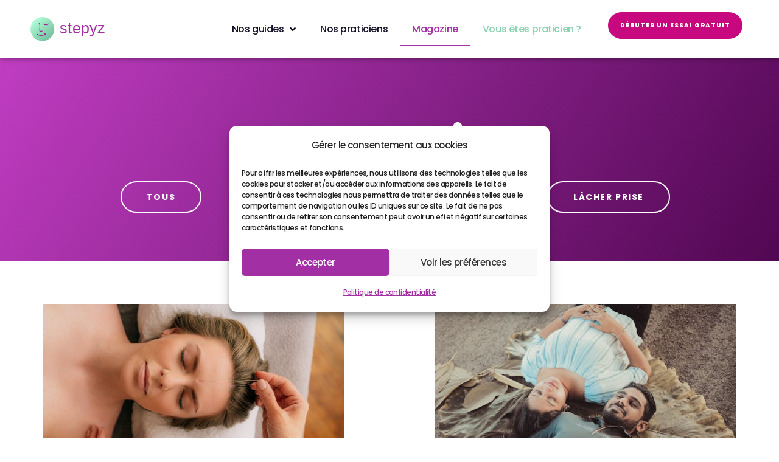

--- FILE ---
content_type: text/css
request_url: https://stepyz.com/wp-content/litespeed/css/9f64f0cc7c7bb7d6a74a5efeb0c0d944.css?ver=d0076
body_size: 19
content:
.elementor-kit-19{--e-global-color-primary:#A32FA5;--e-global-color-secondary:#3969A2;--e-global-color-text:#7A7A7A;--e-global-color-accent:#61CE70;--e-global-color-6d83472:#D33232;--e-global-typography-primary-font-family:"Roboto";--e-global-typography-primary-font-weight:600;--e-global-typography-secondary-font-family:"Roboto Slab";--e-global-typography-secondary-font-weight:400;--e-global-typography-text-font-family:"Roboto";--e-global-typography-text-font-weight:400;--e-global-typography-accent-font-family:"Roboto";--e-global-typography-accent-font-weight:500;color:#000;background-color:#FFF}.elementor-kit-19 button,.elementor-kit-19 input[type="button"],.elementor-kit-19 input[type="submit"],.elementor-kit-19 .elementor-button{background-color:#CF3030;border-radius:40px 40px 40px 40px}.elementor-kit-19 label{color:#000}.elementor-kit-19 input:not([type="button"]):not([type="submit"]),.elementor-kit-19 textarea,.elementor-kit-19 .elementor-field-textual{color:#000;background-color:#FFF}.elementor-section.elementor-section-boxed>.elementor-container{max-width:1200px}.e-con{--container-max-width:1200px}.elementor-widget:not(:last-child){margin-block-end:20px}.elementor-element{--widgets-spacing:20px 20px}{}h1.entry-title{display:var(--page-title-display)}@media(max-width:1024px){.elementor-section.elementor-section-boxed>.elementor-container{max-width:1024px}.e-con{--container-max-width:1024px}}@media(max-width:767px){.elementor-section.elementor-section-boxed>.elementor-container{max-width:767px}.e-con{--container-max-width:767px}}

--- FILE ---
content_type: text/css
request_url: https://stepyz.com/wp-content/litespeed/css/f25cd7ec8b227834ca0452032608ddf4.css?ver=1a319
body_size: 641
content:
.elementor-1596 .elementor-element.elementor-element-b0fa4d8>.elementor-container{max-width:1200px}.elementor-1596 .elementor-element.elementor-element-b0fa4d8:not(.elementor-motion-effects-element-type-background),.elementor-1596 .elementor-element.elementor-element-b0fa4d8>.elementor-motion-effects-container>.elementor-motion-effects-layer{background-color:#fff0;background-image:linear-gradient(122deg,#C43FC6 0%,#510752 100%)}.elementor-1596 .elementor-element.elementor-element-b0fa4d8{transition:background 0.3s,border 0.3s,border-radius 0.3s,box-shadow 0.3s;padding:180px 0 60px 0}.elementor-1596 .elementor-element.elementor-element-b0fa4d8>.elementor-background-overlay{transition:background 0.3s,border-radius 0.3s,opacity 0.3s}.elementor-1596 .elementor-element.elementor-element-b8c6884{text-align:center}.elementor-1596 .elementor-element.elementor-element-b8c6884 .elementor-heading-title{color:#FFF;font-size:67px;font-weight:700;line-height:73px;letter-spacing:-2.01px}.elementor-1596 .elementor-element.elementor-element-a439e59>.elementor-container{max-width:960px}.elementor-1596 .elementor-element.elementor-element-6685b6c>.elementor-element-populated{transition:background 0.3s,border 0.3s,border-radius 0.3s,box-shadow 0.3s}.elementor-1596 .elementor-element.elementor-element-6685b6c>.elementor-element-populated>.elementor-background-overlay{transition:background 0.3s,border-radius 0.3s,opacity 0.3s}.elementor-1596 .elementor-element.elementor-element-119cd02 .elementor-button{font-size:14px;font-weight:700;line-height:20px;letter-spacing:1.56px;fill:#FFF;color:#FFF;background-color:#fff0;border-style:solid;border-width:2px 2px 2px 2px;border-color:#FFF;border-radius:30px 30px 30px 30px;padding:014px 041px 014px 041px}.elementor-1596 .elementor-element.elementor-element-119cd02 .elementor-button:hover,.elementor-1596 .elementor-element.elementor-element-119cd02 .elementor-button:focus{color:#A32FA5;background-color:#FFF}.elementor-1596 .elementor-element.elementor-element-119cd02 .elementor-button:hover svg,.elementor-1596 .elementor-element.elementor-element-119cd02 .elementor-button:focus svg{fill:#A32FA5}.elementor-1596 .elementor-element.elementor-element-3de49e3 .elementor-button{font-size:14px;font-weight:700;line-height:20px;letter-spacing:1.56px;fill:#FFF;color:#FFF;background-color:#fff0;border-style:solid;border-width:2px 2px 2px 2px;border-color:#FFF;border-radius:30px 30px 30px 30px;padding:014px 041px 014px 041px}.elementor-1596 .elementor-element.elementor-element-3de49e3 .elementor-button:hover,.elementor-1596 .elementor-element.elementor-element-3de49e3 .elementor-button:focus{color:#A32FA5;background-color:#FFF}.elementor-1596 .elementor-element.elementor-element-3de49e3 .elementor-button:hover svg,.elementor-1596 .elementor-element.elementor-element-3de49e3 .elementor-button:focus svg{fill:#A32FA5}.elementor-1596 .elementor-element.elementor-element-a032e5c .elementor-button{font-size:14px;font-weight:700;line-height:20px;letter-spacing:1.56px;fill:#FFF;color:#FFF;background-color:#fff0;border-style:solid;border-width:2px 2px 2px 2px;border-color:#FFF;border-radius:25px 25px 25px 25px;padding:014px 041px 014px 041px}.elementor-1596 .elementor-element.elementor-element-a032e5c .elementor-button:hover,.elementor-1596 .elementor-element.elementor-element-a032e5c .elementor-button:focus{color:#A32FA5;background-color:#FFF}.elementor-1596 .elementor-element.elementor-element-a032e5c .elementor-button:hover svg,.elementor-1596 .elementor-element.elementor-element-a032e5c .elementor-button:focus svg{fill:#A32FA5}.elementor-1596 .elementor-element.elementor-element-4dc73b1 .elementor-button{font-size:14px;font-weight:700;line-height:20px;letter-spacing:1.56px;fill:#FFF;color:#FFF;background-color:#fff0;border-style:solid;border-width:2px 2px 2px 2px;border-color:#FFF;border-radius:30px 30px 30px 30px;padding:014px 041px 014px 041px}.elementor-1596 .elementor-element.elementor-element-4dc73b1 .elementor-button:hover,.elementor-1596 .elementor-element.elementor-element-4dc73b1 .elementor-button:focus{color:#A32FA5;background-color:#FFF}.elementor-1596 .elementor-element.elementor-element-4dc73b1 .elementor-button:hover svg,.elementor-1596 .elementor-element.elementor-element-4dc73b1 .elementor-button:focus svg{fill:#A32FA5}.elementor-1596 .elementor-element.elementor-element-8c843fc>.elementor-container{max-width:1158px}.elementor-1596 .elementor-element.elementor-element-8c843fc:not(.elementor-motion-effects-element-type-background),.elementor-1596 .elementor-element.elementor-element-8c843fc>.elementor-motion-effects-container>.elementor-motion-effects-layer{background-color:#FFF}.elementor-1596 .elementor-element.elementor-element-8c843fc{transition:background 0.3s,border 0.3s,border-radius 0.3s,box-shadow 0.3s;padding:60px 0 60px 0}.elementor-1596 .elementor-element.elementor-element-8c843fc>.elementor-background-overlay{transition:background 0.3s,border-radius 0.3s,opacity 0.3s}.elementor-1596 .elementor-element.elementor-element-b3d04bf .elementor-posts-container .elementor-post__thumbnail{padding-bottom:calc(0.66 * 100%)}.elementor-1596 .elementor-element.elementor-element-b3d04bf:after{content:"0.66"}.elementor-1596 .elementor-element.elementor-element-b3d04bf .elementor-post__thumbnail__link{width:100%}.elementor-1596 .elementor-element.elementor-element-b3d04bf .elementor-post__meta-data span+span:before{content:"///"}.elementor-1596 .elementor-element.elementor-element-b3d04bf{--grid-column-gap:150px;--grid-row-gap:90px}.elementor-1596 .elementor-element.elementor-element-b3d04bf.elementor-posts--thumbnail-left .elementor-post__thumbnail__link{margin-right:20px}.elementor-1596 .elementor-element.elementor-element-b3d04bf.elementor-posts--thumbnail-right .elementor-post__thumbnail__link{margin-left:20px}.elementor-1596 .elementor-element.elementor-element-b3d04bf.elementor-posts--thumbnail-top .elementor-post__thumbnail__link{margin-bottom:20px}.elementor-1596 .elementor-element.elementor-element-b3d04bf .elementor-post__title,.elementor-1596 .elementor-element.elementor-element-b3d04bf .elementor-post__title a{color:#C7087E;font-size:24px;font-weight:700;line-height:33px;letter-spacing:-.72px}.elementor-1596 .elementor-element.elementor-element-b3d04bf .elementor-post__title{margin-bottom:6px}.elementor-1596 .elementor-element.elementor-element-b3d04bf .elementor-post__meta-data{color:#C7087E;font-size:10px;font-weight:700;line-height:7px;letter-spacing:1.11px}.elementor-1596 .elementor-element.elementor-element-b3d04bf .elementor-pagination{text-align:center;font-size:15px;font-weight:400;line-height:23px;letter-spacing:-.45px;margin-top:30px}.elementor-1596 .elementor-element.elementor-element-b3d04bf .elementor-pagination .page-numbers:not(.dots){color:#C7087E7D}.elementor-1596 .elementor-element.elementor-element-b3d04bf .elementor-pagination .page-numbers.current{color:#C7087E}body:not(.rtl) .elementor-1596 .elementor-element.elementor-element-b3d04bf .elementor-pagination .page-numbers:not(:first-child){margin-left:calc(10px/2)}body:not(.rtl) .elementor-1596 .elementor-element.elementor-element-b3d04bf .elementor-pagination .page-numbers:not(:last-child){margin-right:calc(10px/2)}body.rtl .elementor-1596 .elementor-element.elementor-element-b3d04bf .elementor-pagination .page-numbers:not(:first-child){margin-right:calc(10px/2)}body.rtl .elementor-1596 .elementor-element.elementor-element-b3d04bf .elementor-pagination .page-numbers:not(:last-child){margin-left:calc(10px/2)}@media(min-width:768px){.elementor-1596 .elementor-element.elementor-element-6685b6c{width:21.771%}.elementor-1596 .elementor-element.elementor-element-36617c8{width:28.229%}}@media(max-width:1024px){.elementor-1596 .elementor-element.elementor-element-b0fa4d8{padding:100px 25px 100px 25px}.elementor-1596 .elementor-element.elementor-element-b8c6884 .elementor-heading-title{font-size:50px}}@media(max-width:767px){.elementor-1596 .elementor-element.elementor-element-b0fa4d8{padding:90px 0 60px 0}.elementor-1596 .elementor-element.elementor-element-b8c6884 .elementor-heading-title{font-size:39px;letter-spacing:-1.17px}.elementor-1596 .elementor-element.elementor-element-8c843fc{padding:60px 0 60px 0}.elementor-1596 .elementor-element.elementor-element-b3d04bf .elementor-posts-container .elementor-post__thumbnail{padding-bottom:calc(0.5 * 100%)}.elementor-1596 .elementor-element.elementor-element-b3d04bf:after{content:"0.5"}.elementor-1596 .elementor-element.elementor-element-b3d04bf .elementor-post__thumbnail__link{width:100%}.elementor-1596 .elementor-element.elementor-element-b3d04bf{--grid-row-gap:45px}}

--- FILE ---
content_type: text/css
request_url: https://stepyz.com/wp-content/litespeed/css/fc6ebbff29d2068498a63b47ab6e5582.css?ver=c647c
body_size: 1168
content:
.elementor-191 .elementor-element.elementor-element-188a033>.elementor-container{max-width:1200px}.elementor-191 .elementor-element.elementor-element-188a033:not(.elementor-motion-effects-element-type-background),.elementor-191 .elementor-element.elementor-element-188a033>.elementor-motion-effects-container>.elementor-motion-effects-layer{background-color:#FFF}.elementor-191 .elementor-element.elementor-element-188a033{box-shadow:0 0 10px 0 rgb(0 0 0 / .5);transition:background 0.3s,border 0.3s,border-radius 0.3s,box-shadow 0.3s;margin-top:0;margin-bottom:-90px;padding:0 0 0 0}.elementor-191 .elementor-element.elementor-element-188a033>.elementor-background-overlay{transition:background 0.3s,border-radius 0.3s,opacity 0.3s}.elementor-bc-flex-widget .elementor-191 .elementor-element.elementor-element-f896da1.elementor-column .elementor-column-wrap{align-items:center}.elementor-191 .elementor-element.elementor-element-f896da1.elementor-column.elementor-element[data-element_type="column"]>.elementor-column-wrap.elementor-element-populated>.elementor-widget-wrap{align-content:center;align-items:center}.elementor-191 .elementor-element.elementor-element-1e46c5f .hfe-site-logo-container,.elementor-191 .elementor-element.elementor-element-1e46c5f .hfe-caption-width figcaption{text-align:left}.elementor-191 .elementor-element.elementor-element-1e46c5f .hfe-site-logo-container .hfe-site-logo-img{border-style:none}.elementor-191 .elementor-element.elementor-element-1e46c5f .widget-image-caption{margin-top:0;margin-bottom:0}.elementor-bc-flex-widget .elementor-191 .elementor-element.elementor-element-b7e9f8a.elementor-column .elementor-column-wrap{align-items:center}.elementor-191 .elementor-element.elementor-element-b7e9f8a.elementor-column.elementor-element[data-element_type="column"]>.elementor-column-wrap.elementor-element-populated>.elementor-widget-wrap{align-content:center;align-items:center}.elementor-191 .elementor-element.elementor-element-b7e9f8a.elementor-column>.elementor-column-wrap>.elementor-widget-wrap{justify-content:flex-start}.elementor-191 .elementor-element.elementor-element-b7e9f8a>.elementor-element-populated{margin:0 0 0 0;--e-column-margin-right:0px;--e-column-margin-left:0px}.elementor-191 .elementor-element.elementor-element-3ffb1fd>.elementor-element-populated{margin:0 0 0 0;--e-column-margin-right:0px;--e-column-margin-left:0px}.elementor-191 .elementor-element.elementor-element-0315075 .elementor-menu-toggle{margin-left:auto;background-color:#FFF0}.elementor-191 .elementor-element.elementor-element-0315075 .elementor-nav-menu .elementor-item{font-size:16px;font-weight:500;line-height:29px;letter-spacing:-.42px}.elementor-191 .elementor-element.elementor-element-0315075 .elementor-nav-menu--main .elementor-item{color:#140F26;fill:#140F26}.elementor-191 .elementor-element.elementor-element-0315075 .elementor-nav-menu--main .elementor-item:hover,.elementor-191 .elementor-element.elementor-element-0315075 .elementor-nav-menu--main .elementor-item.elementor-item-active,.elementor-191 .elementor-element.elementor-element-0315075 .elementor-nav-menu--main .elementor-item.highlighted,.elementor-191 .elementor-element.elementor-element-0315075 .elementor-nav-menu--main .elementor-item:focus{color:#A32FA5;fill:#A32FA5}.elementor-191 .elementor-element.elementor-element-0315075 .elementor-nav-menu--main:not(.e--pointer-framed) .elementor-item:before,.elementor-191 .elementor-element.elementor-element-0315075 .elementor-nav-menu--main:not(.e--pointer-framed) .elementor-item:after{background-color:#A32FA5}.elementor-191 .elementor-element.elementor-element-0315075 .e--pointer-framed .elementor-item:before,.elementor-191 .elementor-element.elementor-element-0315075 .e--pointer-framed .elementor-item:after{border-color:#A32FA5}.elementor-191 .elementor-element.elementor-element-0315075 .elementor-nav-menu--main .elementor-item.elementor-item-active{color:#A32FA5}.elementor-191 .elementor-element.elementor-element-0315075 .elementor-nav-menu--main:not(.e--pointer-framed) .elementor-item.elementor-item-active:before,.elementor-191 .elementor-element.elementor-element-0315075 .elementor-nav-menu--main:not(.e--pointer-framed) .elementor-item.elementor-item-active:after{background-color:#A32FA5}.elementor-191 .elementor-element.elementor-element-0315075 .e--pointer-framed .elementor-item.elementor-item-active:before,.elementor-191 .elementor-element.elementor-element-0315075 .e--pointer-framed .elementor-item.elementor-item-active:after{border-color:#A32FA5}.elementor-191 .elementor-element.elementor-element-0315075 .e--pointer-framed .elementor-item:before{border-width:1px}.elementor-191 .elementor-element.elementor-element-0315075 .e--pointer-framed.e--animation-draw .elementor-item:before{border-width:0 0 1px 1px}.elementor-191 .elementor-element.elementor-element-0315075 .e--pointer-framed.e--animation-draw .elementor-item:after{border-width:1px 1px 0 0}.elementor-191 .elementor-element.elementor-element-0315075 .e--pointer-framed.e--animation-corners .elementor-item:before{border-width:1px 0 0 1px}.elementor-191 .elementor-element.elementor-element-0315075 .e--pointer-framed.e--animation-corners .elementor-item:after{border-width:0 1px 1px 0}.elementor-191 .elementor-element.elementor-element-0315075 .e--pointer-underline .elementor-item:after,.elementor-191 .elementor-element.elementor-element-0315075 .e--pointer-overline .elementor-item:before,.elementor-191 .elementor-element.elementor-element-0315075 .e--pointer-double-line .elementor-item:before,.elementor-191 .elementor-element.elementor-element-0315075 .e--pointer-double-line .elementor-item:after{height:1px}.elementor-191 .elementor-element.elementor-element-0315075 .elementor-nav-menu--dropdown a,.elementor-191 .elementor-element.elementor-element-0315075 .elementor-menu-toggle{color:#A32FA5}.elementor-191 .elementor-element.elementor-element-0315075 .elementor-nav-menu--dropdown{background-color:#FFF}.elementor-191 .elementor-element.elementor-element-0315075 .elementor-nav-menu--dropdown a:hover,.elementor-191 .elementor-element.elementor-element-0315075 .elementor-nav-menu--dropdown a.elementor-item-active,.elementor-191 .elementor-element.elementor-element-0315075 .elementor-nav-menu--dropdown a.highlighted,.elementor-191 .elementor-element.elementor-element-0315075 .elementor-menu-toggle:hover{color:#A32FA5}.elementor-191 .elementor-element.elementor-element-0315075 .elementor-nav-menu--dropdown a:hover,.elementor-191 .elementor-element.elementor-element-0315075 .elementor-nav-menu--dropdown a.elementor-item-active,.elementor-191 .elementor-element.elementor-element-0315075 .elementor-nav-menu--dropdown a.highlighted{background-color:#FFF}.elementor-191 .elementor-element.elementor-element-0315075 .elementor-nav-menu--dropdown a.elementor-item-active{color:#A32FA5;background-color:#FFF}.elementor-191 .elementor-element.elementor-element-0315075 .elementor-nav-menu--dropdown .elementor-item,.elementor-191 .elementor-element.elementor-element-0315075 .elementor-nav-menu--dropdown .elementor-sub-item{font-size:14px;font-weight:700;letter-spacing:-.42px}.elementor-191 .elementor-element.elementor-element-0315075 div.elementor-menu-toggle{color:#A32FA5}.elementor-191 .elementor-element.elementor-element-0315075 div.elementor-menu-toggle svg{fill:#A32FA5}.elementor-191 .elementor-element.elementor-element-0315075>.elementor-widget-container{margin:0 0 0 0}.elementor-191 .elementor-element.elementor-element-c456bd3 .elementor-button{font-size:10px;font-weight:800;line-height:20px;letter-spacing:1px;background-color:#C7087E;border-radius:30px 30px 30px 30px;padding:012px 20px 012px 20px}.elementor-191 .elementor-element.elementor-element-a744743>.elementor-container{max-width:1200px}.elementor-191 .elementor-element.elementor-element-a744743:not(.elementor-motion-effects-element-type-background),.elementor-191 .elementor-element.elementor-element-a744743>.elementor-motion-effects-container>.elementor-motion-effects-layer{background-color:#FFF}.elementor-191 .elementor-element.elementor-element-a744743{box-shadow:0 0 10px 0 rgb(0 0 0 / .5);transition:background 0.3s,border 0.3s,border-radius 0.3s,box-shadow 0.3s;margin-top:0;margin-bottom:0}.elementor-191 .elementor-element.elementor-element-a744743>.elementor-background-overlay{transition:background 0.3s,border-radius 0.3s,opacity 0.3s}.elementor-191 .elementor-element.elementor-element-ab5469b .elementor-menu-toggle{margin-right:auto;background-color:#FFF}.elementor-191 .elementor-element.elementor-element-ab5469b .elementor-nav-menu .elementor-item{font-family:"Poppins",Sans-serif;font-size:16px;font-weight:500;line-height:29px;letter-spacing:-.4px}.elementor-191 .elementor-element.elementor-element-ab5469b .elementor-nav-menu--main .elementor-item{color:#140F26;fill:#140F26}.elementor-191 .elementor-element.elementor-element-ab5469b .elementor-nav-menu--main .elementor-item.elementor-item-active{color:#C7087E}.elementor-191 .elementor-element.elementor-element-ab5469b .elementor-nav-menu--main:not(.e--pointer-framed) .elementor-item.elementor-item-active:before,.elementor-191 .elementor-element.elementor-element-ab5469b .elementor-nav-menu--main:not(.e--pointer-framed) .elementor-item.elementor-item-active:after{background-color:#C7087E}.elementor-191 .elementor-element.elementor-element-ab5469b .e--pointer-framed .elementor-item.elementor-item-active:before,.elementor-191 .elementor-element.elementor-element-ab5469b .e--pointer-framed .elementor-item.elementor-item-active:after{border-color:#C7087E}.elementor-191 .elementor-element.elementor-element-ab5469b .elementor-nav-menu--dropdown a,.elementor-191 .elementor-element.elementor-element-ab5469b .elementor-menu-toggle{color:#140F26}.elementor-191 .elementor-element.elementor-element-ab5469b .elementor-nav-menu--dropdown{background-color:#FFF}.elementor-191 .elementor-element.elementor-element-ab5469b .elementor-nav-menu--dropdown a:hover,.elementor-191 .elementor-element.elementor-element-ab5469b .elementor-nav-menu--dropdown a.elementor-item-active,.elementor-191 .elementor-element.elementor-element-ab5469b .elementor-nav-menu--dropdown a.highlighted{background-color:#FFF}.elementor-191 .elementor-element.elementor-element-ab5469b .elementor-nav-menu--dropdown a.elementor-item-active{color:#C7087E}.elementor-191 .elementor-element.elementor-element-ab5469b .elementor-nav-menu--dropdown li:not(:last-child){border-style:none;border-bottom-width:0}.elementor-191 .elementor-element.elementor-element-ab5469b div.elementor-menu-toggle{color:#140F26}.elementor-191 .elementor-element.elementor-element-ab5469b div.elementor-menu-toggle svg{fill:#140F26}.elementor-191 .elementor-element.elementor-element-f42af33 .hfe-site-logo-container,.elementor-191 .elementor-element.elementor-element-f42af33 .hfe-caption-width figcaption{text-align:center}.elementor-191 .elementor-element.elementor-element-f42af33 .hfe-site-logo-container .hfe-site-logo-img{border-style:none}.elementor-191 .elementor-element.elementor-element-f42af33 .widget-image-caption{margin-top:0;margin-bottom:0}.elementor-bc-flex-widget .elementor-191 .elementor-element.elementor-element-f564bac.elementor-column .elementor-column-wrap{align-items:center}.elementor-191 .elementor-element.elementor-element-f564bac.elementor-column.elementor-element[data-element_type="column"]>.elementor-column-wrap.elementor-element-populated>.elementor-widget-wrap{align-content:center;align-items:center}.elementor-191 .elementor-element.elementor-element-ec3766f .elementor-button{font-weight:800;fill:#FFF;color:#FFF;background-color:#C7087E}@media(max-width:1024px){.elementor-191 .elementor-element.elementor-element-0315075{--e-nav-menu-horizontal-menu-item-margin:calc( 0px / 2 )}.elementor-191 .elementor-element.elementor-element-0315075 .elementor-nav-menu--main:not(.elementor-nav-menu--layout-horizontal) .elementor-nav-menu>li:not(:last-child){margin-bottom:0}.elementor-191 .elementor-element.elementor-element-0315075 .elementor-nav-menu--main>.elementor-nav-menu>li>.elementor-nav-menu--dropdown,.elementor-191 .elementor-element.elementor-element-0315075 .elementor-nav-menu__container.elementor-nav-menu--dropdown{margin-top:-32px!important}}@media(max-width:767px){.elementor-191 .elementor-element.elementor-element-188a033{margin-top:0;margin-bottom:0;padding:0 0 0 15px}.elementor-191 .elementor-element.elementor-element-f896da1{width:21%}.elementor-191 .elementor-element.elementor-element-1e46c5f .hfe-site-logo-container,.elementor-191 .elementor-element.elementor-element-1e46c5f .hfe-caption-width figcaption{text-align:left}.elementor-191 .elementor-element.elementor-element-b7e9f8a{width:52%}.elementor-bc-flex-widget .elementor-191 .elementor-element.elementor-element-b7e9f8a.elementor-column .elementor-column-wrap{align-items:center}.elementor-191 .elementor-element.elementor-element-b7e9f8a.elementor-column.elementor-element[data-element_type="column"]>.elementor-column-wrap.elementor-element-populated>.elementor-widget-wrap{align-content:center;align-items:center}.elementor-191 .elementor-element.elementor-element-b7e9f8a.elementor-column>.elementor-column-wrap>.elementor-widget-wrap{justify-content:flex-end}.elementor-191 .elementor-element.elementor-element-b7e9f8a>.elementor-element-populated{margin:0 0 0 0;--e-column-margin-right:0px;--e-column-margin-left:0px}.elementor-191 .elementor-element.elementor-element-0315075 .e--pointer-framed .elementor-item:before{border-width:0}.elementor-191 .elementor-element.elementor-element-0315075 .e--pointer-framed.e--animation-draw .elementor-item:before{border-width:0 0 0 0}.elementor-191 .elementor-element.elementor-element-0315075 .e--pointer-framed.e--animation-draw .elementor-item:after{border-width:0 0 0 0}.elementor-191 .elementor-element.elementor-element-0315075 .e--pointer-framed.e--animation-corners .elementor-item:before{border-width:0 0 0 0}.elementor-191 .elementor-element.elementor-element-0315075 .e--pointer-framed.e--animation-corners .elementor-item:after{border-width:0 0 0 0}.elementor-191 .elementor-element.elementor-element-0315075 .e--pointer-underline .elementor-item:after,.elementor-191 .elementor-element.elementor-element-0315075 .e--pointer-overline .elementor-item:before,.elementor-191 .elementor-element.elementor-element-0315075 .e--pointer-double-line .elementor-item:before,.elementor-191 .elementor-element.elementor-element-0315075 .e--pointer-double-line .elementor-item:after{height:0}.elementor-191 .elementor-element.elementor-element-0315075 .elementor-nav-menu--main .elementor-item{padding-left:0;padding-right:0;padding-top:0;padding-bottom:0}.elementor-191 .elementor-element.elementor-element-0315075 .elementor-nav-menu--dropdown a{padding-left:10px;padding-right:10px}.elementor-191 .elementor-element.elementor-element-0315075 .elementor-nav-menu--main>.elementor-nav-menu>li>.elementor-nav-menu--dropdown,.elementor-191 .elementor-element.elementor-element-0315075 .elementor-nav-menu__container.elementor-nav-menu--dropdown{margin-top:0px!important}.elementor-191 .elementor-element.elementor-element-0315075{--nav-menu-icon-size:33px;width:100%;max-width:100%}.elementor-191 .elementor-element.elementor-element-0315075 .elementor-menu-toggle{border-width:0;border-radius:0}.elementor-191 .elementor-element.elementor-element-0315075>.elementor-widget-container{margin:0 0 0 0}.elementor-191 .elementor-element.elementor-element-a744743{margin-top:0;margin-bottom:0}.elementor-191 .elementor-element.elementor-element-9949b0e{width:15%}.elementor-bc-flex-widget .elementor-191 .elementor-element.elementor-element-9949b0e.elementor-column .elementor-column-wrap{align-items:center}.elementor-191 .elementor-element.elementor-element-9949b0e.elementor-column.elementor-element[data-element_type="column"]>.elementor-column-wrap.elementor-element-populated>.elementor-widget-wrap{align-content:center;align-items:center}.elementor-191 .elementor-element.elementor-element-3e01111{width:35%}.elementor-bc-flex-widget .elementor-191 .elementor-element.elementor-element-3e01111.elementor-column .elementor-column-wrap{align-items:center}.elementor-191 .elementor-element.elementor-element-3e01111.elementor-column.elementor-element[data-element_type="column"]>.elementor-column-wrap.elementor-element-populated>.elementor-widget-wrap{align-content:center;align-items:center}.elementor-191 .elementor-element.elementor-element-3e01111.elementor-column>.elementor-column-wrap>.elementor-widget-wrap{justify-content:center}.elementor-191 .elementor-element.elementor-element-f42af33 .hfe-site-logo-container,.elementor-191 .elementor-element.elementor-element-f42af33 .hfe-caption-width figcaption{text-align:center}.elementor-191 .elementor-element.elementor-element-f42af33 .hfe-site-logo .hfe-site-logo-container img{width:95%}.elementor-191 .elementor-element.elementor-element-f42af33>.elementor-widget-container{margin:0 0 0 0}.elementor-191 .elementor-element.elementor-element-f564bac{width:47%}.elementor-bc-flex-widget .elementor-191 .elementor-element.elementor-element-f564bac.elementor-column .elementor-column-wrap{align-items:center}.elementor-191 .elementor-element.elementor-element-f564bac.elementor-column.elementor-element[data-element_type="column"]>.elementor-column-wrap.elementor-element-populated>.elementor-widget-wrap{align-content:center;align-items:center}.elementor-191 .elementor-element.elementor-element-f564bac.elementor-column>.elementor-column-wrap>.elementor-widget-wrap{justify-content:flex-end}.elementor-191 .elementor-element.elementor-element-ec3766f .elementor-button{font-size:7px;line-height:20px;letter-spacing:1px;border-radius:30px 30px 30px 30px;padding:10px 10px 10px 10px}}@media(min-width:768px){.elementor-191 .elementor-element.elementor-element-f896da1{width:20%}.elementor-191 .elementor-element.elementor-element-b7e9f8a{width:80%}.elementor-191 .elementor-element.elementor-element-3ffb1fd{width:73.933%}.elementor-191 .elementor-element.elementor-element-67bdbba{width:26.067%}}#my-custom-id.elementor-section{position:fixed;left:0;width:100%}#my-custom-id.elementor-section{position:fixed;left:0;width:100%}

--- FILE ---
content_type: text/css
request_url: https://stepyz.com/wp-content/litespeed/css/a9355c0ff3437fe9a503913dcbde7d0d.css?ver=18843
body_size: 605
content:
.elementor-207 .elementor-element.elementor-element-5534826:not(.elementor-motion-effects-element-type-background),.elementor-207 .elementor-element.elementor-element-5534826>.elementor-motion-effects-container>.elementor-motion-effects-layer{background-color:#fff0;background-image:linear-gradient(104deg,#C43FC6 0%,#510752 100%)}.elementor-207 .elementor-element.elementor-element-5534826{transition:background 0.3s,border 0.3s,border-radius 0.3s,box-shadow 0.3s;margin-top:0;margin-bottom:0;padding:0 0 0 0}.elementor-207 .elementor-element.elementor-element-5534826>.elementor-background-overlay{transition:background 0.3s,border-radius 0.3s,opacity 0.3s}.elementor-207 .elementor-element.elementor-element-6375c57>.elementor-element-populated{margin:051px 0141px 60px 0142px;--e-column-margin-right:0141px;--e-column-margin-left:0142px}.elementor-207 .elementor-element.elementor-element-6375c57>.elementor-element-populated>.elementor-widget-wrap{padding:0 0 0 0}.elementor-207 .elementor-element.elementor-element-7c608ec{text-align:right}.elementor-207 .elementor-element.elementor-element-093806e>.elementor-element-populated{margin:10px 0 0 0;--e-column-margin-right:0px;--e-column-margin-left:0px}.elementor-207 .elementor-element.elementor-element-36f57bb .elementor-heading-title{color:#FFF;font-family:"Axiforma",Sans-serif;font-size:49px;font-weight:400;line-height:29px;letter-spacing:-1.96px}.elementor-207 .elementor-element.elementor-element-36f57bb>.elementor-widget-container{margin:0 0 0 0}.elementor-207 .elementor-element.elementor-element-d4f1ec9>.elementor-element-populated{margin:025px 0 0 160px;--e-column-margin-right:0px;--e-column-margin-left:160px}.elementor-207 .elementor-element.elementor-element-45f8185 .elementor-heading-title{color:#FFF;font-family:"Axiforma",Sans-serif;font-size:14px;font-weight:700;line-height:29px;letter-spacing:-.42px}.elementor-207 .elementor-element.elementor-element-45f8185>.elementor-widget-container{margin:0 0 20px 0}.elementor-207 .elementor-element.elementor-element-4aa6265 .elementor-heading-title{color:#FFF;font-family:"Axiforma",Sans-serif;font-size:14px;font-weight:400;line-height:29px;letter-spacing:-.42px}.elementor-207 .elementor-element.elementor-element-4aa6265>.elementor-widget-container{margin:-20px 0 0 0}.elementor-207 .elementor-element.elementor-element-4b99065 .elementor-heading-title{color:#FFF;font-family:"Axiforma",Sans-serif;font-size:14px;font-weight:400;line-height:29px;letter-spacing:-.42px}.elementor-207 .elementor-element.elementor-element-4b99065>.elementor-widget-container{margin:0 0 0 0}.elementor-207 .elementor-element.elementor-element-1dbda30 .elementor-heading-title{color:#FFF;font-family:"Axiforma",Sans-serif;font-size:14px;font-weight:400;line-height:29px;letter-spacing:-.42px}.elementor-207 .elementor-element.elementor-element-1dbda30>.elementor-widget-container{margin:0 0 0 0}.elementor-207 .elementor-element.elementor-element-9911eff>.elementor-element-populated{margin:025px 0 0 60px;--e-column-margin-right:0px;--e-column-margin-left:60px}.elementor-207 .elementor-element.elementor-element-2ca8b2a .elementor-heading-title{color:#FFF;font-family:"Axiforma",Sans-serif;font-size:14px;font-weight:700;line-height:29px;letter-spacing:-.42px}.elementor-207 .elementor-element.elementor-element-2ca8b2a>.elementor-widget-container{margin:0 0 0 0}.elementor-207 .elementor-element.elementor-element-273a3c3 .elementor-heading-title{color:#FFF;font-family:"Axiforma",Sans-serif;font-size:14px;font-weight:400;line-height:29px;letter-spacing:-.42px}.elementor-207 .elementor-element.elementor-element-273a3c3>.elementor-widget-container{margin:0 0 0 0}.elementor-207 .elementor-element.elementor-element-36cfb2f .elementor-heading-title{color:#88D2B0;font-family:"Axiforma",Sans-serif;font-size:14px;font-weight:700;line-height:29px;letter-spacing:-.42px}.elementor-207 .elementor-element.elementor-element-36cfb2f>.elementor-widget-container{margin:0 0 0 0}.elementor-207 .elementor-element.elementor-element-6e31959>.elementor-element-populated{margin:025px 0 0 30px;--e-column-margin-right:0px;--e-column-margin-left:30px}.elementor-207 .elementor-element.elementor-element-365907d .elementor-heading-title{color:#FFF;font-family:"Axiforma",Sans-serif;font-size:14px;font-weight:700;line-height:29px;letter-spacing:-.42px}.elementor-207 .elementor-element.elementor-element-365907d>.elementor-widget-container{margin:0 0 0 0}.elementor-207 .elementor-element.elementor-element-3e6e8fc .elementor-heading-title{color:#FFF;font-family:"Axiforma",Sans-serif;font-size:14px;font-weight:400;line-height:29px;letter-spacing:-.42px}.elementor-207 .elementor-element.elementor-element-3e6e8fc>.elementor-widget-container{margin:0 0 0 0}.elementor-207 .elementor-element.elementor-element-8140ffa .elementor-heading-title{color:#FFF;font-family:"Axiforma",Sans-serif;font-size:14px;font-weight:400;line-height:29px;letter-spacing:-.42px}.elementor-207 .elementor-element.elementor-element-8140ffa>.elementor-widget-container{margin:0 0 0 0}.elementor-207 .elementor-element.elementor-element-4eccb15 .elementor-heading-title{color:#FFF;font-family:"Axiforma",Sans-serif;font-size:14px;font-weight:400;line-height:29px;letter-spacing:-.42px}.elementor-207 .elementor-element.elementor-element-4eccb15>.elementor-widget-container{margin:0 0 0 0}.elementor-207 .elementor-element.elementor-element-f5cf935{--divider-border-style:solid;--divider-color:#FFFFFFE0;--divider-border-width:1.1px}.elementor-207 .elementor-element.elementor-element-f5cf935 .elementor-divider-separator{width:98%;margin:0 auto;margin-center:0}.elementor-207 .elementor-element.elementor-element-f5cf935 .elementor-divider{text-align:center;padding-top:2px;padding-bottom:2px}.elementor-207 .elementor-element.elementor-element-f5cf935>.elementor-widget-container{margin:70px 0 0 0}.elementor-207 .elementor-element.elementor-element-43dd129{text-align:right}.elementor-207 .elementor-element.elementor-element-43dd129 .elementor-heading-title{color:#FFF;font-size:14px;line-height:29px;letter-spacing:-.42px}.elementor-207 .elementor-element.elementor-element-6ef3467{text-align:right}.elementor-207 .elementor-element.elementor-element-6ef3467 .elementor-heading-title{color:#FFF;font-size:14px;line-height:29px;letter-spacing:-.42px}@media(min-width:768px){.elementor-207 .elementor-element.elementor-element-63e1968{width:9%}.elementor-207 .elementor-element.elementor-element-093806e{width:16%}.elementor-207 .elementor-element.elementor-element-d4f1ec9{width:36.353%}.elementor-207 .elementor-element.elementor-element-9911eff{width:28.114%}.elementor-207 .elementor-element.elementor-element-6e31959{width:10.529%}.elementor-207 .elementor-element.elementor-element-2cf0f2b{width:75%}.elementor-207 .elementor-element.elementor-element-5b109c9{width:25%}}@media(max-width:767px){.elementor-207 .elementor-element.elementor-element-6375c57>.elementor-element-populated{margin:60px 0 150px 0;--e-column-margin-right:0px;--e-column-margin-left:0px}.elementor-207 .elementor-element.elementor-element-63e1968{width:39%}.elementor-207 .elementor-element.elementor-element-63e1968>.elementor-element-populated{margin:0 0 0 0;--e-column-margin-right:0px;--e-column-margin-left:0px}.elementor-207 .elementor-element.elementor-element-7c608ec{text-align:right}.elementor-207 .elementor-element.elementor-element-7c608ec>.elementor-widget-container{margin:0 -7px 0 0}.elementor-207 .elementor-element.elementor-element-093806e{width:61%}.elementor-207 .elementor-element.elementor-element-36f57bb{text-align:left}.elementor-207 .elementor-element.elementor-element-d4f1ec9>.elementor-element-populated{margin:15px 0 0 0;--e-column-margin-right:0px;--e-column-margin-left:0px}.elementor-207 .elementor-element.elementor-element-45f8185{text-align:center}.elementor-207 .elementor-element.elementor-element-4aa6265{text-align:center}.elementor-207 .elementor-element.elementor-element-4b99065{text-align:center}.elementor-207 .elementor-element.elementor-element-4b99065>.elementor-widget-container{margin:-12px 0 0 0}.elementor-207 .elementor-element.elementor-element-1dbda30{text-align:center}.elementor-207 .elementor-element.elementor-element-1dbda30>.elementor-widget-container{margin:-12px 0 0 0}.elementor-207 .elementor-element.elementor-element-9911eff>.elementor-element-populated{margin:15px 0 0 0;--e-column-margin-right:0px;--e-column-margin-left:0px}.elementor-207 .elementor-element.elementor-element-2ca8b2a{text-align:center}.elementor-207 .elementor-element.elementor-element-2ca8b2a>.elementor-widget-container{margin:0 0 0 0}.elementor-207 .elementor-element.elementor-element-273a3c3{text-align:center}.elementor-207 .elementor-element.elementor-element-36cfb2f{text-align:center}.elementor-207 .elementor-element.elementor-element-36cfb2f .elementor-heading-title{letter-spacing:-.42px}.elementor-207 .elementor-element.elementor-element-36cfb2f>.elementor-widget-container{margin:-12px 0 0 0}.elementor-207 .elementor-element.elementor-element-6e31959>.elementor-element-populated{margin:15px 0 0 0;--e-column-margin-right:0px;--e-column-margin-left:0px}.elementor-207 .elementor-element.elementor-element-365907d{text-align:center}.elementor-207 .elementor-element.elementor-element-3e6e8fc{text-align:center}.elementor-207 .elementor-element.elementor-element-8140ffa{text-align:center}.elementor-207 .elementor-element.elementor-element-8140ffa>.elementor-widget-container{margin:-12px 0 0 0}.elementor-207 .elementor-element.elementor-element-4eccb15{text-align:center}.elementor-207 .elementor-element.elementor-element-4eccb15>.elementor-widget-container{margin:-12px 0 0 0}.elementor-207 .elementor-element.elementor-element-f5cf935 .elementor-divider-separator{width:80%}.elementor-207 .elementor-element.elementor-element-f5cf935>.elementor-widget-container{margin:30px 0 30px 0}.elementor-207 .elementor-element.elementor-element-43dd129{text-align:center}.elementor-207 .elementor-element.elementor-element-43dd129>.elementor-widget-container{margin:-12px 0 0 0}.elementor-207 .elementor-element.elementor-element-6ef3467{text-align:center}.elementor-207 .elementor-element.elementor-element-6ef3467>.elementor-widget-container{margin:-12px 0 0 0}}

--- FILE ---
content_type: text/css
request_url: https://stepyz.com/wp-content/litespeed/css/f41f70793aa732a04bb34366639f502d.css?ver=3cefc
body_size: -134
content:
.elementor-18569 .elementor-element.elementor-element-055a74e{padding:30px 30px 30px 30px}.elementor-18569 .elementor-element.elementor-element-930ddd9{color:#4A4A4A;font-size:18px;font-weight:500}#elementor-popup-modal-18569 .dialog-message{width:640px;height:auto}#elementor-popup-modal-18569{justify-content:center;align-items:center;pointer-events:all;background-color:rgb(0 0 0 / .8)}#elementor-popup-modal-18569 .dialog-close-button{display:flex}#elementor-popup-modal-18569 .dialog-widget-content{border-radius:15px 15px 15px 15px;box-shadow:2px 8px 23px 3px rgb(0 0 0 / .2)}@media(min-width:768px){.elementor-18569 .elementor-element.elementor-element-fd8d31a{width:64.483%}.elementor-18569 .elementor-element.elementor-element-01bc149{width:35.517%}}

--- FILE ---
content_type: image/svg+xml
request_url: https://stepyz.com/wp-content/uploads/2022/07/logo-stepyz-mobile-2.svg
body_size: 933
content:
<svg xmlns="http://www.w3.org/2000/svg" xmlns:xlink="http://www.w3.org/1999/xlink" width="125.702" height="38.55" viewBox="0 0 125.702 38.55"><defs><linearGradient id="linear-gradient" x1="0.224" y1="0.121" x2="1.139" y2="1.177" gradientUnits="objectBoundingBox"><stop offset="0" stop-color="#acfcd5"></stop><stop offset="1" stop-color="#60a286"></stop></linearGradient></defs><g id="Groupe_31280" data-name="Groupe 31280" transform="translate(-141 -21)"><g id="Groupe_3700" data-name="Groupe 3700" transform="translate(141 21)"><g id="Groupe_465" data-name="Groupe 465"><g id="Groupe_464" data-name="Groupe 464"><path id="Trac&#xE9;_568" data-name="Trac&#xE9; 568" d="M302.463,2436.052a3.146,3.146,0,0,0-2.466-1.19.517.517,0,1,0,0,1.035,2.04,2.04,0,0,1,1.312.465,10.735,10.735,0,0,1-6.035,1.6,10.278,10.278,0,0,1-6.456-1.914.513.513,0,0,0-.734,0,.5.5,0,0,0,0,.723c.1.1,2.413,2.225,7.189,2.225a11.814,11.814,0,0,0,6.664-1.811,2.057,2.057,0,0,1,.158.776.525.525,0,0,0,1.049,0,3.043,3.043,0,0,0-.683-1.914Z" transform="translate(-277.894 -2408.746)" fill="#fff" fill-rule="evenodd"></path><path id="Trac&#xE9;_569" data-name="Trac&#xE9; 569" d="M300.833,2401.256a3.065,3.065,0,0,1-2.182-.609c-.4-.437-.373-1.364-.183-4.121.186-2.7.5-7.229-.722-7.905a.515.515,0,0,1-.2-.707.53.53,0,0,1,.717-.2c1.667.924,1.564,4.414,1.256,8.879a16.819,16.819,0,0,0-.065,3.376c.393.349,2.137.291,3.561.013a.527.527,0,0,1,.619.408.52.52,0,0,1-.413.61A13.3,13.3,0,0,1,300.833,2401.256Zm-1.371-1.265Z" transform="translate(-284.092 -2377.871)" fill="#fff"></path><path id="Trac&#xE9;_570" data-name="Trac&#xE9; 570" d="M322.052,2390.843a7.628,7.628,0,0,1-4.56-1.573.514.514,0,0,1-.05-.733.531.531,0,0,1,.742-.05c.169.144,4.05,3.348,8.66-.73a.531.531,0,0,1,.743.04.513.513,0,0,1-.04.733A8.194,8.194,0,0,1,322.052,2390.843Z" transform="translate(-296.964 -2377.854)" fill="#fff"></path><path id="Trac&#xE9;_571" data-name="Trac&#xE9; 571" d="M19.551,0A19.415,19.415,0,0,1,39.1,19.275,19.415,19.415,0,0,1,19.551,38.55,19.415,19.415,0,0,1,0,19.275,19.415,19.415,0,0,1,19.551,0Z" fill="url(#linear-gradient)"></path><path id="Trac&#xE9;_572" data-name="Trac&#xE9; 572" d="M302.29,2436.037a3.111,3.111,0,0,0-2.437-1.176.511.511,0,1,0,0,1.022,2.014,2.014,0,0,1,1.3.459,10.6,10.6,0,0,1-5.963,1.586,10.151,10.151,0,0,1-6.379-1.892.507.507,0,0,0-.725,0,.491.491,0,0,0,0,.716c.1.1,2.385,2.2,7.1,2.2a11.672,11.672,0,0,0,6.585-1.79,2.034,2.034,0,0,1,.156.767.519.519,0,0,0,1.037,0,3.011,3.011,0,0,0-.675-1.892Z" transform="translate(-277.548 -2408.827)" fill="#8d0b8f" fill-rule="evenodd"></path><path id="Trac&#xE9;_573" data-name="Trac&#xE9; 573" d="M300.793,2401.094a3.027,3.027,0,0,1-2.156-.6c-.4-.431-.369-1.347-.181-4.072.184-2.672.493-7.143-.713-7.811a.509.509,0,0,1-.2-.7.523.523,0,0,1,.709-.2c1.647.912,1.546,4.361,1.241,8.773a16.611,16.611,0,0,0-.064,3.335c.388.345,2.111.288,3.518.013a.521.521,0,0,1,.611.4.513.513,0,0,1-.409.6A13.061,13.061,0,0,1,300.793,2401.094Zm-1.355-1.25Z" transform="translate(-283.786 -2377.758)" fill="#8d0b8f"></path><path id="Trac&#xE9;_574" data-name="Trac&#xE9; 574" d="M322,2390.8a7.538,7.538,0,0,1-4.506-1.554.508.508,0,0,1-.05-.724.525.525,0,0,1,.733-.05c.167.141,4,3.308,8.557-.722a.525.525,0,0,1,.735.039.507.507,0,0,1-.04.724A8.1,8.1,0,0,1,322,2390.8Z" transform="translate(-296.74 -2377.742)" fill="#8d0b8f"></path></g></g></g><text id="_stepyz_" data-name="  stepyz  " transform="translate(220.702 47.734)" fill="#a32fa5" font-size="25" font-family="Helvetica"><tspan x="-45.518" y="0" xml:space="preserve">  stepyz  </tspan></text></g></svg>